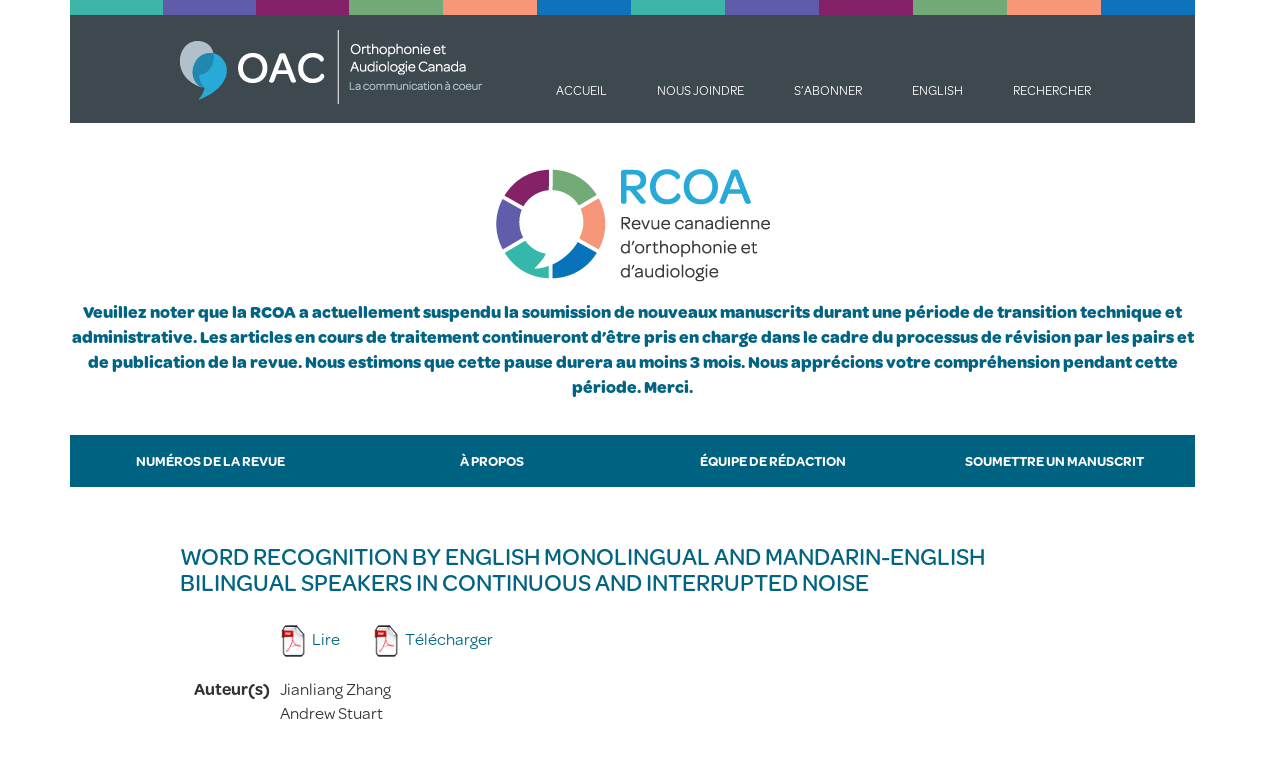

--- FILE ---
content_type: text/html; charset=UTF-8
request_url: https://www.cjslpa.ca/detail.php?ID=1088&lang=fr
body_size: 4146
content:
<!DOCTYPE html>
<html lang="en">
  <head>
    <meta charset="utf-8">
    <meta http-equiv="X-UA-Compatible" content="IE=edge">
    <meta name="viewport" content="width=device-width, initial-scale=1">
    <meta name="description" content="">
    <meta name="author" content="">
    <link rel="icon" href="/favicon.ico">

        <title>Revue canadienne d’orthophonie et d’audiologie</title>
    	<script src="https://use.typekit.net/ryh2bpc.js"></script>
	  <script type="text/javascript">try{Typekit.load();}catch(e){}</script>
	<style type="text/css">
  		.wf-loading .container {
    	visibility: hidden;
  		}
	</style>
    <link href="/css/bootstrap.min.css" rel="stylesheet">
    <link href="/css/ie10-viewport-bug-workaround.css" rel="stylesheet">
    <link href="/css/navbar-fixed-top.css" rel="stylesheet">
    <script src="/js/ie-emulation-modes-warning.js"></script>
<link rel="stylesheet" type="text/css" href="custom.css?version=1.1">
  
  
</head><body>

<div class="colorbar hidden-sm hidden-md hidden-lg hidden-xl">
<div class="tile colorbar1"></div>
<div class="tile colorbar2"></div>
<div class="tile colorbar3"></div>
<div class="tile colorbar4"></div>
<div class="tile colorbar5"></div>
<div class="tile colorbar6"></div>
<div class="tile colorbar7"></div>
<div class="tile colorbar8"></div>
<div class="tile colorbar9"></div>
<div class="tile colorbar10"></div>
<div class="tile colorbar11"></div>
<div class="tile colorbar12"></div>
</div>
<nav class="navbar navbar-default navbar-top">
<div class="container">
<a id="saclogo" class="navbar-brand navbar-brand-fr visible-xs" href="/?lang=fr"><img id="saclogoimage" src="images/SAC_Logo_fr_mb.png" alt="RCOA"/></a>

<div class="navbar-header">
<button type="button" class="navbar-toggle collapsed" data-toggle="collapse" data-target="#navbar" aria-expanded="false" aria-controls="navbar">
<span class="sr-only">Basculer la navigation</span>
<span class="icon-bar"></span>
            <span class="icon-bar"></span>
            <span class="icon-bar"></span>
          </button>


</div>



<div id="navbar" class="navbar-collapse collapse">
<div id="navbarcontainer">
<div class="colorbar hidden-xs">
<div class="tile colorbar1"></div>
<div class="tile colorbar2"></div>
<div class="tile colorbar3"></div>
<div class="tile colorbar4"></div>
<div class="tile colorbar5"></div>
<div class="tile colorbar6"></div>
<div class="tile colorbar7"></div>
<div class="tile colorbar8"></div>
<div class="tile colorbar9"></div>
<div class="tile colorbar10"></div>
<div class="tile colorbar11"></div>
<div class="tile colorbar12"></div>
</div>


<ul id="quickmenu" class="nav navbar-nav navbar-inverse">
	<a id="cjslpalogo" class="navbar-brand navbar-brand-fr hidden-xs" href="/?lang=fr"><img id="logoimage" src="images/SAC_Logo_fr.png" alt="Orthophonie et Audiologie Canada"/></a>
<li><a href="/?lang=fr">Accueil</a></li>
<li><a href="/contact.php?lang=fr">Nous joindre</a></li>
<li><a target="_blank" href="http://eepurl.com/bcC10X">S’abonner</a></li>
<li><a href="detail.php?lang=en&ID=1088">English</a></li>
<li><a href="/search.php?lang=fr">Rechercher</a></li>
</ul>

<div class="clearfix"></div>



<div id="newmasthead" class="hidden-xs">
<img src="../images/CJSLPA_Logo_fr.png" width="274" height="150" alt="Revue canadienne d’orthophonie et d’audiologie"/>
<p style="text-align: center; color:#006482; font-weight: bold;">
Veuillez noter que la RCOA a actuellement suspendu la soumission de nouveaux manuscrits durant une période de transition technique et administrative. Les articles en cours de traitement continueront d’être pris en charge dans le cadre du processus de révision par les pairs et de publication de la revue. Nous estimons que cette pause durera au moins 3 mois. Nous apprécions votre compréhension pendant cette période. Merci.
<p/>
</div>

<ul id="mainmenufr" class="nav navbar-nav">
<li class="btn btn-info"><a href="index.php?lang=fr">Numéros de la revue</a><li class="btn btn-info"><a href="/about.php?lang=fr">À propos</a></li>
<li class="btn btn-info"><a href="/editorial-team.php?lang=fr">Équipe de rédaction</a></li>
<li class="btn btn-info"><a href="/submit-a-manuscript.php?lang=fr">Soumettre un manuscrit</a></li>
</li>
</ul>
 </div>
 

        </div>

        <!--/.nav-collapse -->
      </div>
    </nav>


    <div id="newmastheadvert" class="visible-xs">
<img src="../images/CJSLPA_Logo_vertical_fr.png" width="318" height="353" alt="Revue canadienne d’orthophonie et d’audiologie"/>
</div>

<div class="container">
<div id="cjslpacontent">
<h2>Word Recognition by English Monolingual and Mandarin-English Bilingual Speakers in Continuous and Interrupted Noise</h2>

<table class="table" id="detailtable">
<tbody>
<tr>
  <td>&nbsp;</td>
  <td>

<div class="sharing"><a href="https://cjslpa.ca/files/2011_CJSLPA_Vol_35/No_04_277-371/Zhang_Stuart_Swink_CJSLPA_2011.pdf" target="_blank"><img src="/images/PDF_icon.png" width="32" height="32" class="pdficon" alt=""/>Lire</a>
<span style="display:inline-block; width:30px;">&nbsp;</span><a href="download.php?file=/2011_CJSLPA_Vol_35/No_04_277-371/Zhang_Stuart_Swink_CJSLPA_2011.pdf" target="_blank"><img src="/images/PDF_icon.png" width="32" height="32" class="pdficon" alt="" />Télécharger</a>
<!-- Go to www.addthis.com/dashboard to customize your tools --> <span style="display:inline-block; padding-left:20px; vertical-align:bottom;" class="addthis_inline_share_toolbox"></span>
 </td>
</tr>
<tr> 
<td> 
Auteur(s) 
</td>
<td> 
  
    
  Jianliang&nbsp;Zhang  <br />
    
  Andrew&nbsp;Stuart  <br />
    
  Shannon&nbsp;Swink  <br />
   
</td>
</tr>
<tr> 
<td>  
Volume
</td>
<td>35</td>
</tr>
<tr> 
<td>  
Numéro 
</td>
<td>4</td>
</tr>
<tr> 
<td>  
Ann&eacute;e 
</td>
<td>2011</td>
</tr>
<tr>
  <td>
    Page(s)
  </td>
  <td>322-342</td>
</tr>
<tr> 
<td>  
Langue 
</td>
<td>
Anglais
</td>
</tr>
<tr> 
<td>  
Cat&eacute;gorie 
 </td>
<td></td>
</tr>
<tr> 
<td>  
Mots-cl&eacute;s 
</td>
<td>
BILINGUAL
WORD<br />RECOGNITION
NOISE<br /></td>
</tr>
<tr> 
<td>  
Abr&eacute;g&eacute;
</td>
<td>
Word recognition in quiet and noise was examined with Mandarin-English bilingual and American English monolingual young adults (N = 24). The speech stimuli were Northwestern University Auditory Test No. 6 monosyllabic words. The competing stimuli were continuous and interrupted noises presented at three signal-to-noise ratios (i.e., 10, 0, and -10 dB). The noises had identical power spectrums and differed in their temporal continuity. In quiet, English participants performed significantly better than the bilingual participants. In noise, performance deteriorated as signal-to-noise ratio decreased and was poorer in the continuous noise. Bilinguals had poorer word recognition than monolinguals. The “release from masking” displayed by the bilinguals in interrupted noise, however, was equivalent to the monolinguals. One can infer that temporal resolution ability, as indexed with a measure of release from masking with this word recognition in noise paradigm, is independent of linguistic exposure.<br />
<br />
Nous avons examiné la reconnaissance des mots dans un contexte silencieux et dans le bruit par de jeunes adultes bilingues parlant le mandarin et l’anglais et unilingues parlant l’anglais américain (N = 24). Les stimuli choisis étaient les mots monosyllabiques du Northwestern University Auditory Test No. 6. Les stimuli concurrentiels étaient des signaux de bruit continu et interrompu présentés à trois rapports signal-bruit (10, 0 et -10 dB). Les bruits avaient des spectres de puissance identiques, mais une continuité temporelle différente. Dans le contexte silencieux, les participants anglophones ont démontré un rendement significativement meilleur que les participants bilingues. Dans le bruit, la performance s’est détériorée à mesure que nous réduisions le rapport signal-bruit, et les résultats dans le bruit continu étaient inférieurs. Les personnes bilingues avaient une moins grande reconnaissance des mots dans le bruit que les personnes unilingues. Toutefois, l’effet de « relâchement du masquage » chez les personnes bilingues dans le contexte du bruit interrompu était équivalent à celui chez les personnes unilingues. On peut donc conclure que la capacité de résolution temporelle, telle que répertoriée par la mesure de l’effet du relâchement du masquage dans cette tâche de reconnaissance des mots dans le bruit, est une capacité non liée à l’exposition linguistique.


</td>
</tr>
<tr>
  <td>
ID
  </td>
  <td>1088</td>
  </tr>
<tr>
  <td>
Lien
  </td>
  <td><a href="https://cjslpa.ca/files/2011_CJSLPA_Vol_35/No_04_277-371/Zhang_Stuart_Swink_CJSLPA_2011.pdf" target="_blank">https://cjslpa.ca/files/2011_CJSLPA_Vol_35/No_04_277-371/Zhang_Stuart_Swink_CJSLPA_2011.pdf</a></td>
   </tr>
<tr>
  <td>&nbsp;</td>
  <td><!-- Go to www.addthis.com/dashboard to customize your tools --> <div class="addthis_inline_share_toolbox"></div></td>
</tr>
</tbody>
</table>


<div id="foot_text">
<p>La RCOA est une revue en accès libre, ce qui signifie que tous les articles sont disponibles sur Internet dès leur publication, et ce, pour tous les utilisateurs. Les utilisateurs sont autorisés à lire, télécharger, copier, distribuer, imprimer, rechercher ou fournir le lien vers le contenu intégral des articles, ou encore, à utiliser les articles à toutes autres fins légales.</p>

<p>La RCOA ne charge aucun frais pour le traitement ou la publication des manuscrits.</p>

<p>C’est <a target="_blank" href="http://wwww.oac-sac.ca/">l’Orthophonie et Audiologie Canada (OAC)</a> qui détient les droits d’auteur de la Revue canadienne d’orthophonie et d’audiologie. Il faut mentionner la source (OAC, nom de la publication, titre de l’article, numéro du volume, numéro de la parution et numéro des pages), mais sans laisser entendre que OAC vous approuve ou approuve l’utilisation que vous faites du texte. Il est interdit d’utiliser les documents à des fins commerciales. Il est interdit de modifier, transformer ou développer le texte.</p>
</div>
</div>
</div>

<script>
  (function(i,s,o,g,r,a,m){i['GoogleAnalyticsObject']=r;i[r]=i[r]||function(){
  (i[r].q=i[r].q||[]).push(arguments)},i[r].l=1*new Date();a=s.createElement(o),
  m=s.getElementsByTagName(o)[0];a.async=1;a.src=g;m.parentNode.insertBefore(a,m)
  })(window,document,'script','https://www.google-analytics.com/analytics.js','ga');

  ga('create', 'UA-9333570-11', 'auto');
  ga('send', 'pageview');

</script>

<script src="https://ajax.googleapis.com/ajax/libs/jquery/1.11.3/jquery.min.js"></script>
<script>window.jQuery || document.write('<script src="../../assets/js/vendor/jquery.min.js"><\/script>')</script>
<script src="/js/bootstrap.min.js"></script>
<!-- IE10 viewport hack for Surface/desktop Windows 8 bug -->
<script src="/js/ie10-viewport-bug-workaround.js"></script>



<footer class="footer">
<div id="footer" class="container"><p>© 2026, OAC</p></div>
</footer><!-- Go to www.addthis.com/dashboard to customize your tools --> <script type="text/javascript" src="//s7.addthis.com/js/300/addthis_widget.js#pubid=ra-5eb5e97440b2e249"></script>
</body>
</html>
